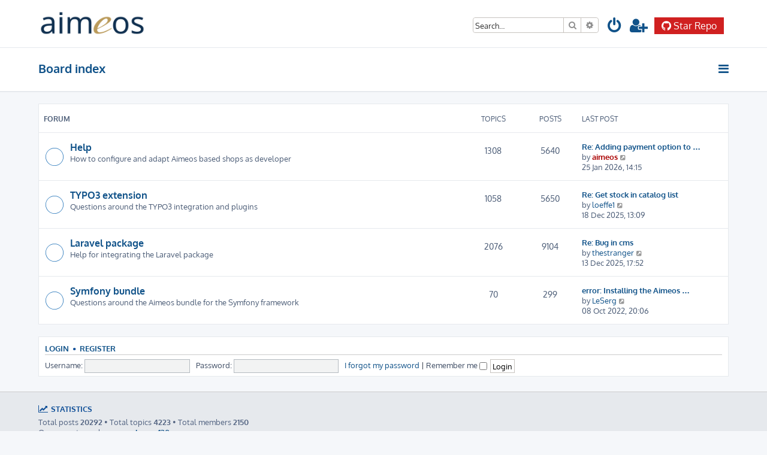

--- FILE ---
content_type: text/html; charset=UTF-8
request_url: https://aimeos.org/help/index.php?sid=14ad7e15c2618862485ff2dc1c033bd2
body_size: 20838
content:








<!DOCTYPE html>
<html dir="ltr" lang="en-gb">
<head>
<meta charset="utf-8" />
<meta http-equiv="X-UA-Compatible" content="IE=edge">
<meta name="viewport" content="width=device-width, initial-scale=1" />

<title>Help for Aimeos - Index page</title>

	<link rel="alternate" type="application/atom+xml" title="Feed - Help for Aimeos" href="/help/app.php/feed?sid=3ec4d0f2991cfb9bdbe7d8e73b08ee88">			<link rel="alternate" type="application/atom+xml" title="Feed - New Topics" href="/help/app.php/feed/topics?sid=3ec4d0f2991cfb9bdbe7d8e73b08ee88">	<link rel="alternate" type="application/atom+xml" title="Feed - Active Topics" href="/help/app.php/feed/topics_active?sid=3ec4d0f2991cfb9bdbe7d8e73b08ee88">			

<!--
	phpBB style name: ProLight
	Based on style:   prosilver (this is the default phpBB3 style)
	Original author:  Tom Beddard ( http://www.subBlue.com/ )
	Modified by:      Ian Bradley ( http://iansvivarium.com/ )
-->

<link href="./assets/css/font-awesome.min.css?assets_version=55" rel="stylesheet">
<link href="./styles/prolight/theme/stylesheet.css?assets_version=55" rel="stylesheet">




<!--[if lte IE 9]>
	<link href="./styles/prolight/theme/tweaks.css?assets_version=55" rel="stylesheet">
<![endif]-->

	<link href="./styles/prolight/theme/round_avatars.css?assets_version=55" rel="stylesheet">

	
<link href="./ext/primehalo/primelinks/styles/all/theme/prime_links.css?assets_version=55" rel="stylesheet" media="screen" />


 
		<!-- OneAll Social Login : http://www.oneall.com //-->
		<script type="text/javascript">
			// <![CDATA[		
				(function () {
					var oa = document.createElement('script'); oa.type = 'text/javascript'; 
					oa.async = true; oa.src = '//aimeos.api.oneall.com/socialize/library.js';
					var s = document.getElementsByTagName('script')[0]; s.parentNode.insertBefore(oa, s);
				})();
			// ]]>
		</script>

</head>
<body id="phpbb" class="nojs notouch section-index ltr ">


<div class="headerwrap lightheader">

	<div id="page-header" class="page-header">
		<div class="headerbar" role="banner">
					<div class="inner">

			<div id="site-description" class="site-description">
				<a id="logo" class="logo" href="./index.php?sid=3ec4d0f2991cfb9bdbe7d8e73b08ee88" title="Board index"><span class="site_logo"></span></a>
				<h1 style="display:none">Help for Aimeos</h1>
				<p class="skiplink"><a href="#start_here">Skip to content</a></p>
			</div>

			<div class="lightsearch">
												<div id="search-box" class="search-box search-header responsive-hide" role="search">
					<form action="./search.php?sid=3ec4d0f2991cfb9bdbe7d8e73b08ee88" method="get" id="search">
					<fieldset>
						<input name="keywords" id="keywords" type="search" maxlength="128" title="Search for keywords" class="inputbox search tiny" size="20" value="" placeholder="Search…" />
						<button class="button button-search" type="submit" title="Search">
							<i class="icon fa-search fa-fw" aria-hidden="true"></i><span class="sr-only">Search</span>
						</button>
						<a href="./search.php?sid=3ec4d0f2991cfb9bdbe7d8e73b08ee88" class="button button-search-end" title="Advanced search">
							<i class="icon fa-cog fa-fw" aria-hidden="true"></i><span class="sr-only">Advanced search</span>
						</a>
						<input type="hidden" name="sid" value="3ec4d0f2991cfb9bdbe7d8e73b08ee88" />

					</fieldset>
					</form>
				</div>
								
				<ul id="nav-main" class="nav-main linklist" role="menubar">

								<li class="responsive-show light-responsive-search" style="display:none">
					<a href="./search.php?sid=3ec4d0f2991cfb9bdbe7d8e73b08ee88" title="View the advanced search options" role="menuitem">
						<i class="icon fa-search fa-fw light-large" aria-hidden="true"></i><span class="sr-only">Search</span>
					</a>
				</li>
				
									<li  data-skip-responsive="true">
						<a href="./ucp.php?mode=login&amp;redirect=index.php&amp;sid=3ec4d0f2991cfb9bdbe7d8e73b08ee88" title="Login" accesskey="x" role="menuitem" title="Login">
							<i class="icon fa-power-off fa-fw light-large" aria-hidden="true"></i>
						</a>
					</li>
											<li data-skip-responsive="true">
							<a href="./ucp.php?mode=register&amp;sid=3ec4d0f2991cfb9bdbe7d8e73b08ee88" role="menuitem" title="Register">
								<i class="icon fa-user-plus fa-fw light-large" aria-hidden="true"></i>
							</a>
						</li>
																		</ul>

				<a class="star-btn" href="https://github.com/login/oauth/authorize?client_id=Ov23liTWZIFChMYiAMqA&response_type=code&scope=public_repo&state=https%3A%2F%2Faimeos.org%2Fhelp%2F">
					<img src="https://aimeos.org/fileadmin/aimeos.org/icons/github-white.png" alt="Star Repo" />
					Star Repo
				</a>
			</div>

			</div>
					</div>

	</div>
</div>

<div class="headerwrap lightnav">
	<div class="page-header">
		<div class="headerbar" role="banner">
				<div class="navbar navbar-top" role="navigation">
	<div class="inner">

	<ul id="nav-main" class="rightside nav-main linklist light-nav-list" role="menubar">

				
						
				
		<li id="quick-links" class="quick-links dropdown-container responsive-menu" data-skip-responsive="true">
			<a href="#" class="dropdown-trigger" title="Quick links">
				<i class="icon fa-bars fa-fw" aria-hidden="true"></i>
			</a>
			<div class="dropdown">
				<div class="pointer"><div class="pointer-inner"></div></div>
				<ul class="dropdown-contents" role="menu">
					
										
										
											<li class="separator"></li>
																									<li>
								<a href="./search.php?search_id=unanswered&amp;sid=3ec4d0f2991cfb9bdbe7d8e73b08ee88" role="menuitem">
									<i class="icon fa-file-o fa-fw icon-gray" aria-hidden="true"></i><span>Unanswered topics</span>
								</a>
							</li>
							<li>
								<a href="./search.php?search_id=active_topics&amp;sid=3ec4d0f2991cfb9bdbe7d8e73b08ee88" role="menuitem">
									<i class="icon fa-file-o fa-fw icon-blue" aria-hidden="true"></i><span>Active topics</span>
								</a>
							</li>
							<li class="separator"></li>
							<li>
								<a href="./search.php?sid=3ec4d0f2991cfb9bdbe7d8e73b08ee88" role="menuitem">
									<i class="icon fa-search fa-fw" aria-hidden="true"></i><span>Search</span>
								</a>
							</li>
					
										<li class="separator"></li>

									</ul>
			</div>
		</li>

	</ul>

	<ul id="nav-breadcrumbs" class="nav-breadcrumbs linklist navlinks light-nav-list" role="menubar">
								<li class="breadcrumbs" itemscope itemtype="http://schema.org/BreadcrumbList">
										<span class="crumb"  itemtype="http://schema.org/ListItem" itemprop="itemListElement" itemscope><a href="./index.php?sid=3ec4d0f2991cfb9bdbe7d8e73b08ee88" itemtype="https://schema.org/Thing" itemprop="item" accesskey="h" data-navbar-reference="index"><span itemprop="name">Board index</span></a><meta itemprop="position" content="1" /></span>
								</li>
		
	</ul>

	</div>
</div>
		</div>
	</div>
</div>

<div id="wrap" class="wrap">
	<a id="top" class="top-anchor" accesskey="t"></a>

	
	<a id="start_here" class="anchor"></a>
	<div id="page-body" class="page-body" role="main">
		
		


	
				<div class="forabg">
			<div class="inner">
			<ul class="topiclist">
				<li class="header">
										<dl class="row-item">
						<dt><div class="list-inner">Forum</div></dt>
						<dd class="topics">Topics</dd>
						<dd class="posts">Posts</dd>
						<dd class="lastpost"><span>Last post</span></dd>
					</dl>
									</li>
			</ul>
			<ul class="topiclist forums">
		
					<li class="row">
						<dl class="row-item forum_read">
				<dt title="No unread posts">
										<div class="list-inner">
													<!--
								<a class="feed-icon-forum" title="Feed - Help" href="/help/app.php/feed?sid=3ec4d0f2991cfb9bdbe7d8e73b08ee88?f=15">
									<i class="icon fa-rss-square fa-fw icon-orange" aria-hidden="true"></i><span class="sr-only">Feed - Help</span>
								</a>
							-->
																		<a href="./viewforum.php?f=15&amp;sid=3ec4d0f2991cfb9bdbe7d8e73b08ee88" class="forumtitle">Help</a>
						<br />How to configure and adapt Aimeos based shops as developer												
												<div class="responsive-show" style="display: none;">
															Topics: <strong>1308</strong>
													</div>
											</div>
				</dt>
									<dd class="topics">1308 <dfn>Topics</dfn></dd>
					<dd class="posts">5640 <dfn>Posts</dfn></dd>
					<dd class="lastpost">
						<span>
																						<dfn>Last post</dfn>
																										<a href="./viewtopic.php?f=15&amp;p=25487&amp;sid=3ec4d0f2991cfb9bdbe7d8e73b08ee88#p25487" title="Re: Adding payment option to cart" class="lastsubject">Re: Adding payment option to …</a> <br />
																	by <a href="./memberlist.php?mode=viewprofile&amp;u=2&amp;sid=3ec4d0f2991cfb9bdbe7d8e73b08ee88" style="color: #AA0000;" class="username-coloured">aimeos</a>																	<a href="./viewtopic.php?f=15&amp;p=25487&amp;sid=3ec4d0f2991cfb9bdbe7d8e73b08ee88#p25487" title="View the latest post">
										<i class="icon fa-external-link-square fa-fw icon-lightgray icon-md" aria-hidden="true"></i><span class="sr-only">View the latest post</span>
									</a>
																<br /><time datetime="2026-01-25T14:15:00+00:00">25 Jan 2026, 14:15</time>
													</span>
					</dd>
							</dl>
					</li>
			
	
	
			
					<li class="row">
						<dl class="row-item forum_read">
				<dt title="No unread posts">
										<div class="list-inner">
													<!--
								<a class="feed-icon-forum" title="Feed - TYPO3 extension" href="/help/app.php/feed?sid=3ec4d0f2991cfb9bdbe7d8e73b08ee88?f=16">
									<i class="icon fa-rss-square fa-fw icon-orange" aria-hidden="true"></i><span class="sr-only">Feed - TYPO3 extension</span>
								</a>
							-->
																		<a href="./viewforum.php?f=16&amp;sid=3ec4d0f2991cfb9bdbe7d8e73b08ee88" class="forumtitle">TYPO3 extension</a>
						<br />Questions around the TYPO3 integration and plugins												
												<div class="responsive-show" style="display: none;">
															Topics: <strong>1058</strong>
													</div>
											</div>
				</dt>
									<dd class="topics">1058 <dfn>Topics</dfn></dd>
					<dd class="posts">5650 <dfn>Posts</dfn></dd>
					<dd class="lastpost">
						<span>
																						<dfn>Last post</dfn>
																										<a href="./viewtopic.php?f=16&amp;p=25462&amp;sid=3ec4d0f2991cfb9bdbe7d8e73b08ee88#p25462" title="Re: Get stock in catalog list" class="lastsubject">Re: Get stock in catalog list</a> <br />
																	by <a href="./memberlist.php?mode=viewprofile&amp;u=8505&amp;sid=3ec4d0f2991cfb9bdbe7d8e73b08ee88" class="username">loeffe1</a>																	<a href="./viewtopic.php?f=16&amp;p=25462&amp;sid=3ec4d0f2991cfb9bdbe7d8e73b08ee88#p25462" title="View the latest post">
										<i class="icon fa-external-link-square fa-fw icon-lightgray icon-md" aria-hidden="true"></i><span class="sr-only">View the latest post</span>
									</a>
																<br /><time datetime="2025-12-18T13:09:24+00:00">18 Dec 2025, 13:09</time>
													</span>
					</dd>
							</dl>
					</li>
			
	
	
			
					<li class="row">
						<dl class="row-item forum_read">
				<dt title="No unread posts">
										<div class="list-inner">
													<!--
								<a class="feed-icon-forum" title="Feed - Laravel package" href="/help/app.php/feed?sid=3ec4d0f2991cfb9bdbe7d8e73b08ee88?f=18">
									<i class="icon fa-rss-square fa-fw icon-orange" aria-hidden="true"></i><span class="sr-only">Feed - Laravel package</span>
								</a>
							-->
																		<a href="./viewforum.php?f=18&amp;sid=3ec4d0f2991cfb9bdbe7d8e73b08ee88" class="forumtitle">Laravel package</a>
						<br />Help for integrating the Laravel package												
												<div class="responsive-show" style="display: none;">
															Topics: <strong>2076</strong>
													</div>
											</div>
				</dt>
									<dd class="topics">2076 <dfn>Topics</dfn></dd>
					<dd class="posts">9104 <dfn>Posts</dfn></dd>
					<dd class="lastpost">
						<span>
																						<dfn>Last post</dfn>
																										<a href="./viewtopic.php?f=18&amp;p=25458&amp;sid=3ec4d0f2991cfb9bdbe7d8e73b08ee88#p25458" title="Re: Bug in cms" class="lastsubject">Re: Bug in cms</a> <br />
																	by <a href="./memberlist.php?mode=viewprofile&amp;u=11789&amp;sid=3ec4d0f2991cfb9bdbe7d8e73b08ee88" class="username">thestranger</a>																	<a href="./viewtopic.php?f=18&amp;p=25458&amp;sid=3ec4d0f2991cfb9bdbe7d8e73b08ee88#p25458" title="View the latest post">
										<i class="icon fa-external-link-square fa-fw icon-lightgray icon-md" aria-hidden="true"></i><span class="sr-only">View the latest post</span>
									</a>
																<br /><time datetime="2025-12-13T17:52:23+00:00">13 Dec 2025, 17:52</time>
													</span>
					</dd>
							</dl>
					</li>
			
	
	
			
					<li class="row">
						<dl class="row-item forum_read">
				<dt title="No unread posts">
										<div class="list-inner">
													<!--
								<a class="feed-icon-forum" title="Feed - Symfony bundle" href="/help/app.php/feed?sid=3ec4d0f2991cfb9bdbe7d8e73b08ee88?f=17">
									<i class="icon fa-rss-square fa-fw icon-orange" aria-hidden="true"></i><span class="sr-only">Feed - Symfony bundle</span>
								</a>
							-->
																		<a href="./viewforum.php?f=17&amp;sid=3ec4d0f2991cfb9bdbe7d8e73b08ee88" class="forumtitle">Symfony bundle</a>
						<br />Questions around the Aimeos bundle for the Symfony framework												
												<div class="responsive-show" style="display: none;">
															Topics: <strong>70</strong>
													</div>
											</div>
				</dt>
									<dd class="topics">70 <dfn>Topics</dfn></dd>
					<dd class="posts">299 <dfn>Posts</dfn></dd>
					<dd class="lastpost">
						<span>
																						<dfn>Last post</dfn>
																										<a href="./viewtopic.php?f=17&amp;p=18737&amp;sid=3ec4d0f2991cfb9bdbe7d8e73b08ee88#p18737" title="error: Installing the Aimeos shop bundle" class="lastsubject">error: Installing the Aimeos …</a> <br />
																	by <a href="./memberlist.php?mode=viewprofile&amp;u=10176&amp;sid=3ec4d0f2991cfb9bdbe7d8e73b08ee88" class="username">LeSerg</a>																	<a href="./viewtopic.php?f=17&amp;p=18737&amp;sid=3ec4d0f2991cfb9bdbe7d8e73b08ee88#p18737" title="View the latest post">
										<i class="icon fa-external-link-square fa-fw icon-lightgray icon-md" aria-hidden="true"></i><span class="sr-only">View the latest post</span>
									</a>
																<br /><time datetime="2022-10-08T20:06:26+00:00">08 Oct 2022, 20:06</time>
													</span>
					</dd>
							</dl>
					</li>
			
				</ul>

			</div>
		</div>
		


	<form method="post" action="./ucp.php?mode=login&amp;sid=3ec4d0f2991cfb9bdbe7d8e73b08ee88" class="headerspace panel">
	<h3><a href="./ucp.php?mode=login&amp;redirect=index.php&amp;sid=3ec4d0f2991cfb9bdbe7d8e73b08ee88">Login</a>&nbsp; &bull; &nbsp;<a href="./ucp.php?mode=register&amp;sid=3ec4d0f2991cfb9bdbe7d8e73b08ee88">Register</a></h3>
		<fieldset class="quick-login">
			<label for="username"><span>Username:</span> <input type="text" tabindex="1" name="username" id="username" size="10" class="inputbox" title="Username" /></label>
			<label for="password"><span>Password:</span> <input type="password" tabindex="2" name="password" id="password" size="10" class="inputbox" title="Password" autocomplete="off" /></label>
							<a href="/help/app.php/user/forgot_password?sid=3ec4d0f2991cfb9bdbe7d8e73b08ee88">I forgot my password</a>
										<span class="responsive-hide">|</span> <label for="autologin">Remember me <input type="checkbox" tabindex="4" name="autologin" id="autologin" /></label>
						<input type="submit" tabindex="5" name="login" value="Login" class="button2" />
			<input type="hidden" name="redirect" value="./index.php?sid=3ec4d0f2991cfb9bdbe7d8e73b08ee88" />
<input type="hidden" name="creation_time" value="1769469731" />
<input type="hidden" name="form_token" value="e050ca07f89c9cd17b71e15bea3101a5768f90f4" />

			
		</fieldset>
	</form>

			</div>


</div>

<div class="footerwrap">
	<div id="page-footer" class="page-footer" role="contentinfo">

				
	
	
	
			<div class="stat-block statistics">
			<h3><i class="icon fa-line-chart"></i> Statistics</h3>
			<p>
								Total posts <strong>20292</strong> &bull; Total topics <strong>4223</strong> &bull; Total members <strong>2150</strong><br>
				Our newest member <strong><a href="./memberlist.php?mode=viewprofile&amp;u=12459&amp;sid=3ec4d0f2991cfb9bdbe7d8e73b08ee88" class="username">sauravkumar120</a></strong>
							</p>
		</div>
	
		
	<hr>	


		<div class="navbar navbar-bottom" role="navigation">
	<div class="inner">

	<ul id="nav-footer" class="nav-footer linklist" role="menubar">

						
					<li class="rightside">
				<a href="./ucp.php?mode=delete_cookies&amp;sid=3ec4d0f2991cfb9bdbe7d8e73b08ee88" data-ajax="true" data-refresh="true" role="menuitem" title="Delete cookies">
					<i class="icon fa-trash fa-fw" aria-hidden="true"></i>
				</a>
			</li>
															<li class="rightside" data-skip-responsive="true">
			<a href="/help/app.php/help/faq?sid=3ec4d0f2991cfb9bdbe7d8e73b08ee88" rel="help" title="Frequently Asked Questions" role="menuitem" title="FAQ">
				<i class="icon fa-question-circle fa-fw" aria-hidden="true"></i>
			</a>
		</li>
		
				
					<li data-last-responsive="true">
				<a href="https://github.com/aimeos" title="github" role="menuitem">
					<i class="icon fa-github fa-fw" aria-hidden="true"></i>
				</a>
			</li>
							<li data-last-responsive="true">
				<a href="https://www.facebook.com/Aimeos" title="Facebook" role="menuitem">
					<i class="icon fa-facebook-official fa-fw" aria-hidden="true"></i>
				</a>
			</li>
							<li data-last-responsive="true">
				<a href="https://www.youtube.com/c/aimeos" title="YouTube" role="menuitem">
					<i class="icon fa-youtube fa-fw" aria-hidden="true"></i>
				</a>
			</li>
									<li data-last-responsive="true">
				<a href="https://twitter.com/aimeos" title="Twitter" role="menuitem">
					<i class="icon fa-twitter fa-fw" aria-hidden="true"></i>
				</a>
			</li>
								
				
	</ul>

	</div>
</div>

		<div class="copyright">
						<p class="footer-row">
				<span class="footer-copyright">ProLight Style by <a href="http://iansvivarium.com">Ian Bradley</a></span>
			</p>
			<p class="footer-row">
				<span class="footer-copyright">Powered by <a href="https://www.phpbb.com/">phpBB</a>&reg; Forum Software &copy; phpBB Limited</span>
			</p>
						<br />	Optimized by: <a href="http://www.phpBB-SEO.ir/" target="_blank">phpBB SEO</a>
			<p class="footer-row">
			<a class="footer-link" href="./ucp.php?mode=privacy&amp;sid=3ec4d0f2991cfb9bdbe7d8e73b08ee88" title="Privacy" role="menuitem">
				<span class="footer-link-text">Privacy</span>
			</a>
			|
			<a class="footer-link" href="./ucp.php?mode=terms&amp;sid=3ec4d0f2991cfb9bdbe7d8e73b08ee88" title="Terms" role="menuitem">
				<span class="footer-link-text">Terms</span>
			</a>
			</p>
								</div>

		<div id="darkenwrapper" class="darkenwrapper" data-ajax-error-title="AJAX error" data-ajax-error-text="Something went wrong when processing your request." data-ajax-error-text-abort="User aborted request." data-ajax-error-text-timeout="Your request timed out; please try again." data-ajax-error-text-parsererror="Something went wrong with the request and the server returned an invalid reply.">
			<div id="darken" class="darken">&nbsp;</div>
		</div>

		<div id="phpbb_alert" class="phpbb_alert" data-l-err="Error" data-l-timeout-processing-req="Request timed out.">
			<a href="#" class="alert_close">
				<i class="icon fa-times-circle fa-fw" aria-hidden="true"></i>
			</a>
			<h3 class="alert_title">&nbsp;</h3><p class="alert_text"></p>
		</div>
		<div id="phpbb_confirm" class="phpbb_alert">
			<a href="#" class="alert_close">
				<i class="icon fa-times-circle fa-fw" aria-hidden="true"></i>
			</a>
			<div class="alert_text"></div>
		</div>
	</div>
</div>

<div>
	<a id="bottom" class="anchor" accesskey="z"></a>
	</div>

<script src="./assets/javascript/jquery-3.5.1.min.js?assets_version=55"></script>
<script src="./assets/javascript/core.js?assets_version=55"></script>


<script type="text/javascript">
var phpbb_seo = {
	delim_start:'-',
	static_pagination:'page',
	ext_pagination:'.html',
	external:'1',
	external_sub:'',
	ext_classes:'',
	hashfix:'',
	phpEx:'php'
};
</script>

<script src="./styles/prosilver/template/forum_fn.js?assets_version=55"></script>
<script src="./styles/prosilver/template/ajax.js?assets_version=55"></script>
<script src="./ext/phpbbseo/usu/styles/all/template/phpbb_seo.js?assets_version=55"></script>




<script>
	window.embeddedChatbotConfig = {
		chatbotId: "gw78NKPmjKLfq0Swj691p",
		domain: "www.chatbase.co"
	}
</script>
<script src="https://www.chatbase.co/embed.min.js" chatbotId="gw78NKPmjKLfq0Swj691p" domain="www.chatbase.co" defer></script>


</body>
</html>
